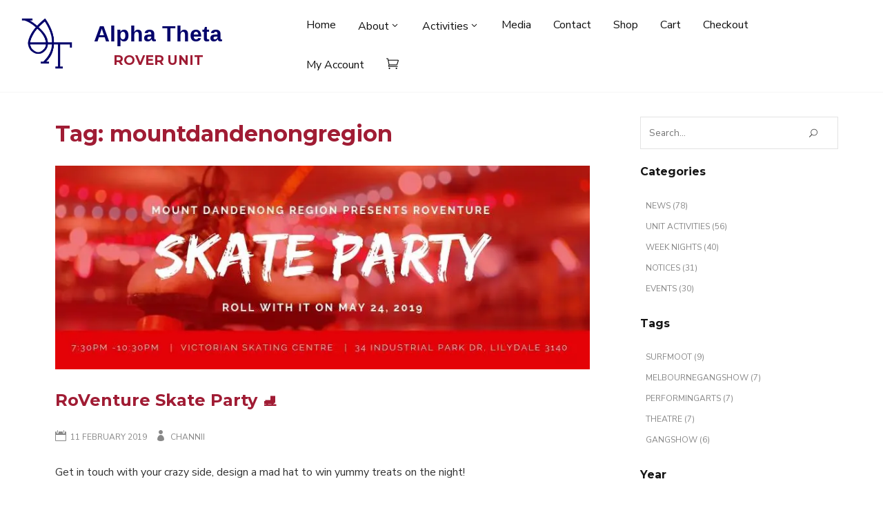

--- FILE ---
content_type: text/html; charset=UTF-8
request_url: https://alphatheta.org.au/tag/mountdandenongregion/
body_size: 62773
content:
<!doctype html>
<html lang="en-AU">
<head>
	<meta charset="UTF-8">
	<meta name="viewport" content="width=device-width, initial-scale=1">
	<link rel="profile" href="https://gmpg.org/xfn/11">

	<title>mountdandenongregion &#8211; Alpha Theta</title>
<meta name='robots' content='max-image-preview:large' />
<script>window._wca = window._wca || [];</script>
<link rel='dns-prefetch' href='//stats.wp.com' />
<link rel='dns-prefetch' href='//secure.gravatar.com' />
<link rel='dns-prefetch' href='//jetpack.wordpress.com' />
<link rel='dns-prefetch' href='//s0.wp.com' />
<link rel='dns-prefetch' href='//public-api.wordpress.com' />
<link rel='dns-prefetch' href='//0.gravatar.com' />
<link rel='dns-prefetch' href='//1.gravatar.com' />
<link rel='dns-prefetch' href='//2.gravatar.com' />
<link rel='dns-prefetch' href='//widgets.wp.com' />
<link rel='preconnect' href='//i0.wp.com' />
<link rel='preconnect' href='//c0.wp.com' />
<link rel="alternate" type="application/rss+xml" title="Alpha Theta &raquo; Feed" href="https://alphatheta.org.au/feed/" />
<link rel="alternate" type="application/rss+xml" title="Alpha Theta &raquo; Comments Feed" href="https://alphatheta.org.au/comments/feed/" />
<link rel="alternate" type="application/rss+xml" title="Alpha Theta &raquo; mountdandenongregion Tag Feed" href="https://alphatheta.org.au/tag/mountdandenongregion/feed/" />
<style id='wp-img-auto-sizes-contain-inline-css'>
img:is([sizes=auto i],[sizes^="auto," i]){contain-intrinsic-size:3000px 1500px}
/*# sourceURL=wp-img-auto-sizes-contain-inline-css */
</style>
<style id='wp-emoji-styles-inline-css'>

	img.wp-smiley, img.emoji {
		display: inline !important;
		border: none !important;
		box-shadow: none !important;
		height: 1em !important;
		width: 1em !important;
		margin: 0 0.07em !important;
		vertical-align: -0.1em !important;
		background: none !important;
		padding: 0 !important;
	}
/*# sourceURL=wp-emoji-styles-inline-css */
</style>
<style id='wp-block-library-inline-css'>
:root{--wp-block-synced-color:#7a00df;--wp-block-synced-color--rgb:122,0,223;--wp-bound-block-color:var(--wp-block-synced-color);--wp-editor-canvas-background:#ddd;--wp-admin-theme-color:#007cba;--wp-admin-theme-color--rgb:0,124,186;--wp-admin-theme-color-darker-10:#006ba1;--wp-admin-theme-color-darker-10--rgb:0,107,160.5;--wp-admin-theme-color-darker-20:#005a87;--wp-admin-theme-color-darker-20--rgb:0,90,135;--wp-admin-border-width-focus:2px}@media (min-resolution:192dpi){:root{--wp-admin-border-width-focus:1.5px}}.wp-element-button{cursor:pointer}:root .has-very-light-gray-background-color{background-color:#eee}:root .has-very-dark-gray-background-color{background-color:#313131}:root .has-very-light-gray-color{color:#eee}:root .has-very-dark-gray-color{color:#313131}:root .has-vivid-green-cyan-to-vivid-cyan-blue-gradient-background{background:linear-gradient(135deg,#00d084,#0693e3)}:root .has-purple-crush-gradient-background{background:linear-gradient(135deg,#34e2e4,#4721fb 50%,#ab1dfe)}:root .has-hazy-dawn-gradient-background{background:linear-gradient(135deg,#faaca8,#dad0ec)}:root .has-subdued-olive-gradient-background{background:linear-gradient(135deg,#fafae1,#67a671)}:root .has-atomic-cream-gradient-background{background:linear-gradient(135deg,#fdd79a,#004a59)}:root .has-nightshade-gradient-background{background:linear-gradient(135deg,#330968,#31cdcf)}:root .has-midnight-gradient-background{background:linear-gradient(135deg,#020381,#2874fc)}:root{--wp--preset--font-size--normal:16px;--wp--preset--font-size--huge:42px}.has-regular-font-size{font-size:1em}.has-larger-font-size{font-size:2.625em}.has-normal-font-size{font-size:var(--wp--preset--font-size--normal)}.has-huge-font-size{font-size:var(--wp--preset--font-size--huge)}.has-text-align-center{text-align:center}.has-text-align-left{text-align:left}.has-text-align-right{text-align:right}.has-fit-text{white-space:nowrap!important}#end-resizable-editor-section{display:none}.aligncenter{clear:both}.items-justified-left{justify-content:flex-start}.items-justified-center{justify-content:center}.items-justified-right{justify-content:flex-end}.items-justified-space-between{justify-content:space-between}.screen-reader-text{border:0;clip-path:inset(50%);height:1px;margin:-1px;overflow:hidden;padding:0;position:absolute;width:1px;word-wrap:normal!important}.screen-reader-text:focus{background-color:#ddd;clip-path:none;color:#444;display:block;font-size:1em;height:auto;left:5px;line-height:normal;padding:15px 23px 14px;text-decoration:none;top:5px;width:auto;z-index:100000}html :where(.has-border-color){border-style:solid}html :where([style*=border-top-color]){border-top-style:solid}html :where([style*=border-right-color]){border-right-style:solid}html :where([style*=border-bottom-color]){border-bottom-style:solid}html :where([style*=border-left-color]){border-left-style:solid}html :where([style*=border-width]){border-style:solid}html :where([style*=border-top-width]){border-top-style:solid}html :where([style*=border-right-width]){border-right-style:solid}html :where([style*=border-bottom-width]){border-bottom-style:solid}html :where([style*=border-left-width]){border-left-style:solid}html :where(img[class*=wp-image-]){height:auto;max-width:100%}:where(figure){margin:0 0 1em}html :where(.is-position-sticky){--wp-admin--admin-bar--position-offset:var(--wp-admin--admin-bar--height,0px)}@media screen and (max-width:600px){html :where(.is-position-sticky){--wp-admin--admin-bar--position-offset:0px}}

/*# sourceURL=wp-block-library-inline-css */
</style><style id='wp-block-paragraph-inline-css'>
.is-small-text{font-size:.875em}.is-regular-text{font-size:1em}.is-large-text{font-size:2.25em}.is-larger-text{font-size:3em}.has-drop-cap:not(:focus):first-letter{float:left;font-size:8.4em;font-style:normal;font-weight:100;line-height:.68;margin:.05em .1em 0 0;text-transform:uppercase}body.rtl .has-drop-cap:not(:focus):first-letter{float:none;margin-left:.1em}p.has-drop-cap.has-background{overflow:hidden}:root :where(p.has-background){padding:1.25em 2.375em}:where(p.has-text-color:not(.has-link-color)) a{color:inherit}p.has-text-align-left[style*="writing-mode:vertical-lr"],p.has-text-align-right[style*="writing-mode:vertical-rl"]{rotate:180deg}
/*# sourceURL=https://c0.wp.com/c/6.9/wp-includes/blocks/paragraph/style.min.css */
</style>
<link rel='stylesheet' id='wc-blocks-style-css' href='https://c0.wp.com/p/woocommerce/10.1.3/assets/client/blocks/wc-blocks.css' media='all' />
<style id='global-styles-inline-css'>
:root{--wp--preset--aspect-ratio--square: 1;--wp--preset--aspect-ratio--4-3: 4/3;--wp--preset--aspect-ratio--3-4: 3/4;--wp--preset--aspect-ratio--3-2: 3/2;--wp--preset--aspect-ratio--2-3: 2/3;--wp--preset--aspect-ratio--16-9: 16/9;--wp--preset--aspect-ratio--9-16: 9/16;--wp--preset--color--black: #000000;--wp--preset--color--cyan-bluish-gray: #abb8c3;--wp--preset--color--white: #ffffff;--wp--preset--color--pale-pink: #f78da7;--wp--preset--color--vivid-red: #cf2e2e;--wp--preset--color--luminous-vivid-orange: #ff6900;--wp--preset--color--luminous-vivid-amber: #fcb900;--wp--preset--color--light-green-cyan: #7bdcb5;--wp--preset--color--vivid-green-cyan: #00d084;--wp--preset--color--pale-cyan-blue: #8ed1fc;--wp--preset--color--vivid-cyan-blue: #0693e3;--wp--preset--color--vivid-purple: #9b51e0;--wp--preset--gradient--vivid-cyan-blue-to-vivid-purple: linear-gradient(135deg,rgb(6,147,227) 0%,rgb(155,81,224) 100%);--wp--preset--gradient--light-green-cyan-to-vivid-green-cyan: linear-gradient(135deg,rgb(122,220,180) 0%,rgb(0,208,130) 100%);--wp--preset--gradient--luminous-vivid-amber-to-luminous-vivid-orange: linear-gradient(135deg,rgb(252,185,0) 0%,rgb(255,105,0) 100%);--wp--preset--gradient--luminous-vivid-orange-to-vivid-red: linear-gradient(135deg,rgb(255,105,0) 0%,rgb(207,46,46) 100%);--wp--preset--gradient--very-light-gray-to-cyan-bluish-gray: linear-gradient(135deg,rgb(238,238,238) 0%,rgb(169,184,195) 100%);--wp--preset--gradient--cool-to-warm-spectrum: linear-gradient(135deg,rgb(74,234,220) 0%,rgb(151,120,209) 20%,rgb(207,42,186) 40%,rgb(238,44,130) 60%,rgb(251,105,98) 80%,rgb(254,248,76) 100%);--wp--preset--gradient--blush-light-purple: linear-gradient(135deg,rgb(255,206,236) 0%,rgb(152,150,240) 100%);--wp--preset--gradient--blush-bordeaux: linear-gradient(135deg,rgb(254,205,165) 0%,rgb(254,45,45) 50%,rgb(107,0,62) 100%);--wp--preset--gradient--luminous-dusk: linear-gradient(135deg,rgb(255,203,112) 0%,rgb(199,81,192) 50%,rgb(65,88,208) 100%);--wp--preset--gradient--pale-ocean: linear-gradient(135deg,rgb(255,245,203) 0%,rgb(182,227,212) 50%,rgb(51,167,181) 100%);--wp--preset--gradient--electric-grass: linear-gradient(135deg,rgb(202,248,128) 0%,rgb(113,206,126) 100%);--wp--preset--gradient--midnight: linear-gradient(135deg,rgb(2,3,129) 0%,rgb(40,116,252) 100%);--wp--preset--font-size--small: 13px;--wp--preset--font-size--medium: 20px;--wp--preset--font-size--large: 36px;--wp--preset--font-size--x-large: 42px;--wp--preset--spacing--20: 0.44rem;--wp--preset--spacing--30: 0.67rem;--wp--preset--spacing--40: 1rem;--wp--preset--spacing--50: 1.5rem;--wp--preset--spacing--60: 2.25rem;--wp--preset--spacing--70: 3.38rem;--wp--preset--spacing--80: 5.06rem;--wp--preset--shadow--natural: 6px 6px 9px rgba(0, 0, 0, 0.2);--wp--preset--shadow--deep: 12px 12px 50px rgba(0, 0, 0, 0.4);--wp--preset--shadow--sharp: 6px 6px 0px rgba(0, 0, 0, 0.2);--wp--preset--shadow--outlined: 6px 6px 0px -3px rgb(255, 255, 255), 6px 6px rgb(0, 0, 0);--wp--preset--shadow--crisp: 6px 6px 0px rgb(0, 0, 0);}:where(.is-layout-flex){gap: 0.5em;}:where(.is-layout-grid){gap: 0.5em;}body .is-layout-flex{display: flex;}.is-layout-flex{flex-wrap: wrap;align-items: center;}.is-layout-flex > :is(*, div){margin: 0;}body .is-layout-grid{display: grid;}.is-layout-grid > :is(*, div){margin: 0;}:where(.wp-block-columns.is-layout-flex){gap: 2em;}:where(.wp-block-columns.is-layout-grid){gap: 2em;}:where(.wp-block-post-template.is-layout-flex){gap: 1.25em;}:where(.wp-block-post-template.is-layout-grid){gap: 1.25em;}.has-black-color{color: var(--wp--preset--color--black) !important;}.has-cyan-bluish-gray-color{color: var(--wp--preset--color--cyan-bluish-gray) !important;}.has-white-color{color: var(--wp--preset--color--white) !important;}.has-pale-pink-color{color: var(--wp--preset--color--pale-pink) !important;}.has-vivid-red-color{color: var(--wp--preset--color--vivid-red) !important;}.has-luminous-vivid-orange-color{color: var(--wp--preset--color--luminous-vivid-orange) !important;}.has-luminous-vivid-amber-color{color: var(--wp--preset--color--luminous-vivid-amber) !important;}.has-light-green-cyan-color{color: var(--wp--preset--color--light-green-cyan) !important;}.has-vivid-green-cyan-color{color: var(--wp--preset--color--vivid-green-cyan) !important;}.has-pale-cyan-blue-color{color: var(--wp--preset--color--pale-cyan-blue) !important;}.has-vivid-cyan-blue-color{color: var(--wp--preset--color--vivid-cyan-blue) !important;}.has-vivid-purple-color{color: var(--wp--preset--color--vivid-purple) !important;}.has-black-background-color{background-color: var(--wp--preset--color--black) !important;}.has-cyan-bluish-gray-background-color{background-color: var(--wp--preset--color--cyan-bluish-gray) !important;}.has-white-background-color{background-color: var(--wp--preset--color--white) !important;}.has-pale-pink-background-color{background-color: var(--wp--preset--color--pale-pink) !important;}.has-vivid-red-background-color{background-color: var(--wp--preset--color--vivid-red) !important;}.has-luminous-vivid-orange-background-color{background-color: var(--wp--preset--color--luminous-vivid-orange) !important;}.has-luminous-vivid-amber-background-color{background-color: var(--wp--preset--color--luminous-vivid-amber) !important;}.has-light-green-cyan-background-color{background-color: var(--wp--preset--color--light-green-cyan) !important;}.has-vivid-green-cyan-background-color{background-color: var(--wp--preset--color--vivid-green-cyan) !important;}.has-pale-cyan-blue-background-color{background-color: var(--wp--preset--color--pale-cyan-blue) !important;}.has-vivid-cyan-blue-background-color{background-color: var(--wp--preset--color--vivid-cyan-blue) !important;}.has-vivid-purple-background-color{background-color: var(--wp--preset--color--vivid-purple) !important;}.has-black-border-color{border-color: var(--wp--preset--color--black) !important;}.has-cyan-bluish-gray-border-color{border-color: var(--wp--preset--color--cyan-bluish-gray) !important;}.has-white-border-color{border-color: var(--wp--preset--color--white) !important;}.has-pale-pink-border-color{border-color: var(--wp--preset--color--pale-pink) !important;}.has-vivid-red-border-color{border-color: var(--wp--preset--color--vivid-red) !important;}.has-luminous-vivid-orange-border-color{border-color: var(--wp--preset--color--luminous-vivid-orange) !important;}.has-luminous-vivid-amber-border-color{border-color: var(--wp--preset--color--luminous-vivid-amber) !important;}.has-light-green-cyan-border-color{border-color: var(--wp--preset--color--light-green-cyan) !important;}.has-vivid-green-cyan-border-color{border-color: var(--wp--preset--color--vivid-green-cyan) !important;}.has-pale-cyan-blue-border-color{border-color: var(--wp--preset--color--pale-cyan-blue) !important;}.has-vivid-cyan-blue-border-color{border-color: var(--wp--preset--color--vivid-cyan-blue) !important;}.has-vivid-purple-border-color{border-color: var(--wp--preset--color--vivid-purple) !important;}.has-vivid-cyan-blue-to-vivid-purple-gradient-background{background: var(--wp--preset--gradient--vivid-cyan-blue-to-vivid-purple) !important;}.has-light-green-cyan-to-vivid-green-cyan-gradient-background{background: var(--wp--preset--gradient--light-green-cyan-to-vivid-green-cyan) !important;}.has-luminous-vivid-amber-to-luminous-vivid-orange-gradient-background{background: var(--wp--preset--gradient--luminous-vivid-amber-to-luminous-vivid-orange) !important;}.has-luminous-vivid-orange-to-vivid-red-gradient-background{background: var(--wp--preset--gradient--luminous-vivid-orange-to-vivid-red) !important;}.has-very-light-gray-to-cyan-bluish-gray-gradient-background{background: var(--wp--preset--gradient--very-light-gray-to-cyan-bluish-gray) !important;}.has-cool-to-warm-spectrum-gradient-background{background: var(--wp--preset--gradient--cool-to-warm-spectrum) !important;}.has-blush-light-purple-gradient-background{background: var(--wp--preset--gradient--blush-light-purple) !important;}.has-blush-bordeaux-gradient-background{background: var(--wp--preset--gradient--blush-bordeaux) !important;}.has-luminous-dusk-gradient-background{background: var(--wp--preset--gradient--luminous-dusk) !important;}.has-pale-ocean-gradient-background{background: var(--wp--preset--gradient--pale-ocean) !important;}.has-electric-grass-gradient-background{background: var(--wp--preset--gradient--electric-grass) !important;}.has-midnight-gradient-background{background: var(--wp--preset--gradient--midnight) !important;}.has-small-font-size{font-size: var(--wp--preset--font-size--small) !important;}.has-medium-font-size{font-size: var(--wp--preset--font-size--medium) !important;}.has-large-font-size{font-size: var(--wp--preset--font-size--large) !important;}.has-x-large-font-size{font-size: var(--wp--preset--font-size--x-large) !important;}
/*# sourceURL=global-styles-inline-css */
</style>

<style id='classic-theme-styles-inline-css'>
/*! This file is auto-generated */
.wp-block-button__link{color:#fff;background-color:#32373c;border-radius:9999px;box-shadow:none;text-decoration:none;padding:calc(.667em + 2px) calc(1.333em + 2px);font-size:1.125em}.wp-block-file__button{background:#32373c;color:#fff;text-decoration:none}
/*# sourceURL=/wp-includes/css/classic-themes.min.css */
</style>
<style id='woocommerce-inline-inline-css'>
.woocommerce form .form-row .required { visibility: visible; }
/*# sourceURL=woocommerce-inline-inline-css */
</style>
<link rel='stylesheet' id='jetpack-instant-search-css' href='https://alphatheta.org.au/wp-content/plugins/jetpack/jetpack_vendor/automattic/jetpack-search/build/instant-search/jp-search.chunk-main-payload.css?minify=false&#038;ver=62e24c826fcd11ccbe81' media='all' />
<link rel='stylesheet' id='brands-styles-css' href='https://c0.wp.com/p/woocommerce/10.1.3/assets/css/brands.css' media='all' />
<link rel='stylesheet' id='estera-swiper-slider-css' href='https://alphatheta.org.au/wp-content/themes/estera/assets/css/swiper.min.css?ver=1.1.8' media='all' />
<link rel='stylesheet' id='estera-global-css' href='https://alphatheta.org.au/wp-content/themes/estera/assets/css/main.css?ver=1.1.8' media='all' />
<link rel='stylesheet' id='estera-woocommerce-style-css' href='https://alphatheta.org.au/wp-content/themes/estera/assets/css/woocommerce.css?ver=1.1.8' media='all' />
<style id='estera-woocommerce-style-inline-css'>
@font-face {
			font-family: "star";
			src: url("https://alphatheta.org.au/wp-content/plugins/woocommerce/assets/fonts/star.eot");
			src: url("https://alphatheta.org.au/wp-content/plugins/woocommerce/assets/fonts/star.eot?#iefix") format("embedded-opentype"),
				url("https://alphatheta.org.au/wp-content/plugins/woocommerce/assets/fonts/star.woff") format("woff"),
				url("https://alphatheta.org.au/wp-content/plugins/woocommerce/assets/fonts/star.ttf") format("truetype"),
				url("https://alphatheta.org.au/wp-content/plugins/woocommerce/assets/fonts/star.svg#star") format("svg");
			font-weight: normal;
			font-style: normal;
		}
/*# sourceURL=estera-woocommerce-style-inline-css */
</style>
<script src="https://c0.wp.com/c/6.9/wp-includes/js/jquery/jquery.min.js" id="jquery-core-js"></script>
<script src="https://c0.wp.com/c/6.9/wp-includes/js/jquery/jquery-migrate.min.js" id="jquery-migrate-js"></script>
<script src="https://c0.wp.com/p/woocommerce/10.1.3/assets/js/jquery-blockui/jquery.blockUI.min.js" id="jquery-blockui-js" defer data-wp-strategy="defer"></script>
<script id="wc-add-to-cart-js-extra">
var wc_add_to_cart_params = {"ajax_url":"/wp-admin/admin-ajax.php","wc_ajax_url":"/?wc-ajax=%%endpoint%%","i18n_view_cart":"View cart","cart_url":"https://alphatheta.org.au/cart/","is_cart":"","cart_redirect_after_add":"no"};
//# sourceURL=wc-add-to-cart-js-extra
</script>
<script src="https://c0.wp.com/p/woocommerce/10.1.3/assets/js/frontend/add-to-cart.min.js" id="wc-add-to-cart-js" defer data-wp-strategy="defer"></script>
<script src="https://c0.wp.com/p/woocommerce/10.1.3/assets/js/js-cookie/js.cookie.min.js" id="js-cookie-js" defer data-wp-strategy="defer"></script>
<script id="woocommerce-js-extra">
var woocommerce_params = {"ajax_url":"/wp-admin/admin-ajax.php","wc_ajax_url":"/?wc-ajax=%%endpoint%%","i18n_password_show":"Show password","i18n_password_hide":"Hide password"};
//# sourceURL=woocommerce-js-extra
</script>
<script src="https://c0.wp.com/p/woocommerce/10.1.3/assets/js/frontend/woocommerce.min.js" id="woocommerce-js" defer data-wp-strategy="defer"></script>
<script src="https://alphatheta.org.au/wp-content/themes/estera/assets/js/swiper.min.js" id="estera-swiper-slider-js"></script>
<script src="https://stats.wp.com/s-202604.js" id="woocommerce-analytics-js" defer data-wp-strategy="defer"></script>
<link rel="https://api.w.org/" href="https://alphatheta.org.au/wp-json/" /><link rel="alternate" title="JSON" type="application/json" href="https://alphatheta.org.au/wp-json/wp/v2/tags/156" /><link rel="EditURI" type="application/rsd+xml" title="RSD" href="https://alphatheta.org.au/xmlrpc.php?rsd" />
<meta name="generator" content="WordPress 6.9" />
<meta name="generator" content="WooCommerce 10.1.3" />
	<style>img#wpstats{display:none}</style>
		<style type="text/css">
h1,
h2,
h3,
h4,
h5,
h6 {
    font-family: Montserrat;
}

body {
    font-family: Nunito Sans;
    font-size: 16px;
}
</style>

<style type="text/css">
body h1,
body h2,
body h3,
h2.entry-title a {
    color: #a01c34;
}
a{
    color: #1e73be;
}
.widget-area .widget ul a {
    color: #888;
}
.main-navigation-container {
    background-color: #fff;
}
.main-navigation-container .main-navigation a {
    color: #101010}

</style>


<style type="text/css">

.dark-mode .main-navigation-container, .dark-mode .container,
.dark-mode .sub-menu, .dark-mode .main-navigation ul ul,
.dark-mode .comment-form-comment textarea {
    background-color: #262626;
}

.dark-mode #nav-icon1 span {
    background-color: #fff;
}

.dark-mode h2.entry-title a, .dark-mode *, .dark-mode .entry-meta a, .dark-mode .entry-footer a, .dark-mode .main-navigation-container .main-navigation a,
.dark-mode .site-title a, .dark-mode .site-description, .dark-mode .more-link {
    color: #fff;
}

.dark-mode pre {
    background: #000;
}

.dark-mode .topcorner .icon_cart_alt, .dark-mode .topcorner i {
	color: #ff499a;
}

.dark-mode.woocommerce nav.woocommerce-pagination ul li a, 
.dark-mode.woocommerce nav.woocommerce-pagination ul li span {
    color: #fff;
}

</style>

		<noscript><style>.woocommerce-product-gallery{ opacity: 1 !important; }</style></noscript>
	    
<style type="text/css">

.site-title a, .site-description {
	color: #04036b;
}


</style>

<!-- Jetpack Open Graph Tags -->
<meta property="og:type" content="website" />
<meta property="og:title" content="mountdandenongregion &#8211; Alpha Theta" />
<meta property="og:url" content="https://alphatheta.org.au/tag/mountdandenongregion/" />
<meta property="og:site_name" content="Alpha Theta" />
<meta property="og:image" content="https://i0.wp.com/alphatheta.org.au/wp-content/uploads/2020/09/New-insignia-Blu.png?fit=3205%2C3205&#038;ssl=1" />
<meta property="og:image:width" content="3205" />
<meta property="og:image:height" content="3205" />
<meta property="og:image:alt" content="" />

<!-- End Jetpack Open Graph Tags -->
<link rel="icon" href="https://i0.wp.com/alphatheta.org.au/wp-content/uploads/2020/09/cropped-New-insignia-Blu.png?fit=32%2C32&#038;ssl=1" sizes="32x32" />
<link rel="icon" href="https://i0.wp.com/alphatheta.org.au/wp-content/uploads/2020/09/cropped-New-insignia-Blu.png?fit=192%2C192&#038;ssl=1" sizes="192x192" />
<link rel="apple-touch-icon" href="https://i0.wp.com/alphatheta.org.au/wp-content/uploads/2020/09/cropped-New-insignia-Blu.png?fit=180%2C180&#038;ssl=1" />
<meta name="msapplication-TileImage" content="https://i0.wp.com/alphatheta.org.au/wp-content/uploads/2020/09/cropped-New-insignia-Blu.png?fit=270%2C270&#038;ssl=1" />
		<style id="wp-custom-css">
			.site-title {
	font-family: 'Expletus Sans', sans-serif;
	font-weight: 700;
	color: #03036B;
}
.site-description {
	font-family: 'Montserrat', sans-serif;
	font-weight: 600;
	color: #9F1C34;
	font-size: 1.2em;
	text-align: center;
}		</style>
		<link rel='stylesheet' id='tiled-gallery-css' href='https://c0.wp.com/p/jetpack/15.4/modules/tiled-gallery/tiled-gallery/tiled-gallery.css' media='all' />
<link rel='stylesheet' id='estera-custom-fonts-css' href='//fonts.googleapis.com/css?family=Montserrat%3A500%2C700%2C900%7CNunito+Sans%3A300%2C400&#038;subset=latin%2Clatin-ext&#038;display=swap' media='all' />
<link rel='stylesheet' id='elegant-icons-css' href='https://alphatheta.org.au/wp-content/themes/estera/assets/css/elegantIcons.css?ver=6.9' media='all' />
</head>

<body class="archive tag tag-mountdandenongregion tag-156 wp-custom-logo wp-theme-estera theme-estera woocommerce-no-js jps-theme-estera hfeed woocommerce-active">
        <script>
            if (localStorage.getItem('esteraNightMode')) {
                document.body.className +=' dark-mode';
	        }
        </script>
    <div id="page" class="site">
	<a class="skip-link screen-reader-text" href="#primary">Skip to content</a>
	<header id="masthead" class="site-header">
		<div class="main-navigation-container">
		<div class="site-branding">
			<a href="https://alphatheta.org.au/" class="custom-logo-link" rel="home"><img width="3205" height="3205" src="https://i0.wp.com/alphatheta.org.au/wp-content/uploads/2020/09/New-insignia-Blu.png?fit=3205%2C3205&amp;ssl=1" class="custom-logo" alt="Alpha Theta insignia" decoding="async" fetchpriority="high" srcset="https://i0.wp.com/alphatheta.org.au/wp-content/uploads/2020/09/New-insignia-Blu.png?w=3205&amp;ssl=1 3205w, https://i0.wp.com/alphatheta.org.au/wp-content/uploads/2020/09/New-insignia-Blu.png?resize=300%2C300&amp;ssl=1 300w, https://i0.wp.com/alphatheta.org.au/wp-content/uploads/2020/09/New-insignia-Blu.png?resize=1024%2C1024&amp;ssl=1 1024w, https://i0.wp.com/alphatheta.org.au/wp-content/uploads/2020/09/New-insignia-Blu.png?resize=150%2C150&amp;ssl=1 150w, https://i0.wp.com/alphatheta.org.au/wp-content/uploads/2020/09/New-insignia-Blu.png?resize=768%2C768&amp;ssl=1 768w, https://i0.wp.com/alphatheta.org.au/wp-content/uploads/2020/09/New-insignia-Blu.png?resize=1536%2C1536&amp;ssl=1 1536w, https://i0.wp.com/alphatheta.org.au/wp-content/uploads/2020/09/New-insignia-Blu.png?resize=2048%2C2048&amp;ssl=1 2048w, https://i0.wp.com/alphatheta.org.au/wp-content/uploads/2020/09/New-insignia-Blu.png?resize=1200%2C1200&amp;ssl=1 1200w, https://i0.wp.com/alphatheta.org.au/wp-content/uploads/2020/09/New-insignia-Blu.png?resize=1980%2C1980&amp;ssl=1 1980w, https://i0.wp.com/alphatheta.org.au/wp-content/uploads/2020/09/New-insignia-Blu.png?w=1920&amp;ssl=1 1920w, https://i0.wp.com/alphatheta.org.au/wp-content/uploads/2020/09/New-insignia-Blu.png?w=2880&amp;ssl=1 2880w" sizes="(max-width: 3205px) 100vw, 3205px" /></a>			    <div class="site-title-wrapper">
    				<h1 class="site-title"><a href="https://alphatheta.org.au/" rel="home">Alpha Theta</a></h1>
    				
    				    					<p class="site-description">ROVER UNIT</p>
    				 
                </div> 
					</div><!-- .site-branding -->
		
		<nav id="site-navigation" class="main-navigation">
			<!-- <button class="menu-toggle" aria-controls="primary-menu" aria-expanded="false"></button> -->
			<button class="menu-toggle" id="nav-icon1"aria-controls="primary-menu" aria-expanded="false">
				<span></span>
				<span></span>
				<span></span>
			</button>
			<div class="menu-primary-container"><ul id="primary-menu" class="menu"><li id="menu-item-610" class="menu-item menu-item-type-post_type menu-item-object-page menu-item-home menu-item-610"><a href="https://alphatheta.org.au/">Home</a></li>
<li id="menu-item-33" class="menu-item menu-item-type-post_type menu-item-object-page menu-item-has-children menu-item-33"><a href="https://alphatheta.org.au/about/">About</a>
<ul class="sub-menu">
	<li id="menu-item-706" class="menu-item menu-item-type-post_type menu-item-object-page menu-item-706"><a href="https://alphatheta.org.au/about/">General information</a></li>
	<li id="menu-item-705" class="menu-item menu-item-type-post_type menu-item-object-page menu-item-705"><a href="https://alphatheta.org.au/about/buggy/">Buggy</a></li>
	<li id="menu-item-1016" class="menu-item menu-item-type-post_type menu-item-object-page menu-item-has-children menu-item-1016"><a href="https://alphatheta.org.au/about/resources/">Resources</a>
	<ul class="sub-menu">
		<li id="menu-item-1071" class="menu-item menu-item-type-post_type menu-item-object-page menu-item-1071"><a href="https://alphatheta.org.au/about/resources/donate/">Donate</a></li>
	</ul>
</li>
</ul>
</li>
<li id="menu-item-83" class="menu-item menu-item-type-post_type menu-item-object-page menu-item-has-children menu-item-83"><a href="https://alphatheta.org.au/activities/">Activities</a>
<ul class="sub-menu">
	<li id="menu-item-86" class="menu-item menu-item-type-post_type menu-item-object-page menu-item-has-children menu-item-86"><a href="https://alphatheta.org.au/activities/">Overview</a>
	<ul class="sub-menu">
		<li id="menu-item-586" class="menu-item menu-item-type-post_type menu-item-object-page menu-item-586"><a href="https://alphatheta.org.au/activities/nights/">Week nights</a></li>
		<li id="menu-item-590" class="menu-item menu-item-type-post_type menu-item-object-page menu-item-590"><a href="https://alphatheta.org.au/activities/events/">Events</a></li>
		<li id="menu-item-589" class="menu-item menu-item-type-post_type menu-item-object-page menu-item-589"><a href="https://alphatheta.org.au/activities/weekends/">Weekend activities</a></li>
	</ul>
</li>
	<li id="menu-item-85" class="menu-item menu-item-type-post_type menu-item-object-page menu-item-85"><a href="https://alphatheta.org.au/activities/programs/">Programs</a></li>
	<li id="menu-item-84" class="menu-item menu-item-type-post_type menu-item-object-page menu-item-84"><a href="https://alphatheta.org.au/activities/calendar/">Calendar</a></li>
</ul>
</li>
<li id="menu-item-64" class="menu-item menu-item-type-post_type menu-item-object-page menu-item-64"><a href="https://alphatheta.org.au/media/">Media</a></li>
<li id="menu-item-35" class="menu-item menu-item-type-post_type menu-item-object-page menu-item-35"><a href="https://alphatheta.org.au/contact/">Contact</a></li>
<li id="menu-item-1377" class="menu-item menu-item-type-post_type menu-item-object-page menu-item-1377"><a href="https://alphatheta.org.au/shop/">Shop</a></li>
<li id="menu-item-1379" class="menu-item menu-item-type-post_type menu-item-object-page menu-item-1379"><a href="https://alphatheta.org.au/cart/">Cart</a></li>
<li id="menu-item-1381" class="menu-item menu-item-type-post_type menu-item-object-page menu-item-1381"><a href="https://alphatheta.org.au/checkout/">Checkout</a></li>
<li id="menu-item-1383" class="menu-item menu-item-type-post_type menu-item-object-page menu-item-1383"><a href="https://alphatheta.org.au/my-account/">My account</a></li>

    <li class="my-cart">
	    <a class="cart-contents" href="https://alphatheta.org.au/cart/" title="Cart View">
	<span class="cart-contents-count">
	<span class="icon_cart_alt">
	</span>
	&nbsp;</span>
    </a> 
    	</li>
	</ul></div>			
		</nav><!-- #site-navigation -->
		</div>
					
	</header><!-- #masthead -->
	
		<div id="scroll-cart" class="topcorner">
		<ul>
			<li class="my-account"><a class="login-register" href="https://alphatheta.org.au/my-account/"><span><i class="author vcard"></i></span></a></li>				
			<li class="my-cart">
			    <a class="cart-contents" href="https://alphatheta.org.au/cart/" title="Cart View">
	<span class="cart-contents-count">
	<span class="icon_cart_alt">
	</span>
	&nbsp;</span>
    </a> 
    			</li>
			</ul>
	</div>
	
<div class="container">
	<div class="wrapper">
		<main id="primary" class="site-main">

			
				<header class="page-header">
					<h1 class="page-title">Tag: <span>mountdandenongregion</span></h1>				</header><!-- .page-header -->

								
				<div class="post-wrapper"> 
					
				
<article id="post-528" class="post-528 post type-post status-publish format-standard has-post-thumbnail hentry category-notices category-upcoming-events tag-mountdandenongregion tag-rollerblading tag-rollerskating tag-roventure">

	
			<a class="post-thumbnail" href="https://alphatheta.org.au/2019/02/11/roventure-skate-party-%e2%9b%b8/" aria-hidden="true" tabindex="-1">
				<img width="820" height="312" src="https://i0.wp.com/alphatheta.org.au/wp-content/uploads/2021/02/53553171_2170899142956204_2850462205424435200_n.jpg?fit=820%2C312&amp;ssl=1" class="attachment-large size-large wp-post-image" alt="RoVenture Skate Party ⛸" decoding="async" srcset="https://i0.wp.com/alphatheta.org.au/wp-content/uploads/2021/02/53553171_2170899142956204_2850462205424435200_n.jpg?w=820&amp;ssl=1 820w, https://i0.wp.com/alphatheta.org.au/wp-content/uploads/2021/02/53553171_2170899142956204_2850462205424435200_n.jpg?resize=300%2C114&amp;ssl=1 300w, https://i0.wp.com/alphatheta.org.au/wp-content/uploads/2021/02/53553171_2170899142956204_2850462205424435200_n.jpg?resize=768%2C292&amp;ssl=1 768w" sizes="(max-width: 820px) 100vw, 820px" />			</a>

			
	<header class="entry-header">
		<h2 class="entry-title"><a href="https://alphatheta.org.au/2019/02/11/roventure-skate-party-%e2%9b%b8/" rel="bookmark">RoVenture Skate Party ⛸</a></h2>			<div class="entry-meta">
				<span class="posted-on"><a href="https://alphatheta.org.au/2019/02/11/roventure-skate-party-%e2%9b%b8/" rel="bookmark"><time class="entry-date published" datetime="2019-02-11T21:49:00+11:00">11 February 2019</time></a></span><span class="byline"> <span class="author vcard"><a class="url fn n" href="https://alphatheta.org.au/author/channii/">Channii</a></span></span>			</div><!-- .entry-meta -->
			</header><!-- .entry-header -->
		<div class="entry-content">
		<p>Get in touch with your crazy side, design a mad hat to win yummy treats on the night!</p>
	</div><!-- .entry-content -->
		<footer class="entry-footer">
										<span class="cat-links">
					<a href="https://alphatheta.org.au/category/notices/" rel="category tag">Notices</a>, <a href="https://alphatheta.org.au/category/notices/upcoming-events/" rel="category tag">Upcoming events</a>				</span>
					<span class="tags-links"><a href="https://alphatheta.org.au/tag/mountdandenongregion/" rel="tag">mountdandenongregion</a>, <a href="https://alphatheta.org.au/tag/rollerblading/" rel="tag">rollerblading</a>, <a href="https://alphatheta.org.au/tag/rollerskating/" rel="tag">rollerskating</a>, <a href="https://alphatheta.org.au/tag/roventure/" rel="tag">roventure</a></span><span class="comments-link"><a href="https://alphatheta.org.au/2019/02/11/roventure-skate-party-%e2%9b%b8/#respond">Leave a Comment<span class="screen-reader-text"> on RoVenture Skate Party ⛸</span></a></span>	</footer><!-- .entry-footer -->
</article>				</div>

				
		</main><!-- #main -->

	
<aside id="secondary" class="widget-area"> <section id="jetpack-search-filters-2" class="widget jetpack-filters widget_search">			<div id="jetpack-search-filters-2-wrapper" class="jetpack-instant-search-wrapper">
		<div class="jetpack-search-form"><form role="search" method="get" id="searchform" action="https://alphatheta.org.au/">
	<div><label class="screen-reader-text" for="s">Search for:</label>
		<input type="search" value="" placeholder="Search..." name="s" id="s"/>
        
        <button type="submit" id="searchsubmit" class="icon_search"></button>
	</div>
<input type="hidden" name="orderby" value="" /><input type="hidden" name="order" value="" /></form></div>		<h4 class="jetpack-search-filters-widget__sub-heading">
			Categories		</h4>
		<ul class="jetpack-search-filters-widget__filter-list">
							<li>
								<a href="#" class="jetpack-search-filter__link" data-filter-type="taxonomy" data-taxonomy="category" data-val="news">
						News&nbsp;(78)					</a>
				</li>
							<li>
								<a href="#" class="jetpack-search-filter__link" data-filter-type="taxonomy" data-taxonomy="category" data-val="unit">
						Unit activities&nbsp;(56)					</a>
				</li>
							<li>
								<a href="#" class="jetpack-search-filter__link" data-filter-type="taxonomy" data-taxonomy="category" data-val="week-nights">
						Week nights&nbsp;(40)					</a>
				</li>
							<li>
								<a href="#" class="jetpack-search-filter__link" data-filter-type="taxonomy" data-taxonomy="category" data-val="notices">
						Notices&nbsp;(31)					</a>
				</li>
							<li>
								<a href="#" class="jetpack-search-filter__link" data-filter-type="taxonomy" data-taxonomy="category" data-val="events">
						Events&nbsp;(30)					</a>
				</li>
					</ul>
				<h4 class="jetpack-search-filters-widget__sub-heading">
			Tags		</h4>
		<ul class="jetpack-search-filters-widget__filter-list">
							<li>
								<a href="#" class="jetpack-search-filter__link" data-filter-type="taxonomy" data-taxonomy="post_tag" data-val="mountdandenongregion+surfmoot">
						surfmoot&nbsp;(9)					</a>
				</li>
							<li>
								<a href="#" class="jetpack-search-filter__link" data-filter-type="taxonomy" data-taxonomy="post_tag" data-val="mountdandenongregion+melbournegangshow">
						melbournegangshow&nbsp;(7)					</a>
				</li>
							<li>
								<a href="#" class="jetpack-search-filter__link" data-filter-type="taxonomy" data-taxonomy="post_tag" data-val="mountdandenongregion+performingarts">
						performingarts&nbsp;(7)					</a>
				</li>
							<li>
								<a href="#" class="jetpack-search-filter__link" data-filter-type="taxonomy" data-taxonomy="post_tag" data-val="mountdandenongregion+theatre">
						theatre&nbsp;(7)					</a>
				</li>
							<li>
								<a href="#" class="jetpack-search-filter__link" data-filter-type="taxonomy" data-taxonomy="post_tag" data-val="mountdandenongregion+gangshow">
						gangshow&nbsp;(6)					</a>
				</li>
					</ul>
				<h4 class="jetpack-search-filters-widget__sub-heading">
			Year		</h4>
		<ul class="jetpack-search-filters-widget__filter-list">
							<li>
								<a href="#" class="jetpack-search-filter__link" data-filter-type="year_post_date"  data-val="2024-01-01 00:00:00" >
						2024&nbsp;(4)					</a>
				</li>
							<li>
								<a href="#" class="jetpack-search-filter__link" data-filter-type="year_post_date"  data-val="2022-01-01 00:00:00" >
						2022&nbsp;(1)					</a>
				</li>
							<li>
								<a href="#" class="jetpack-search-filter__link" data-filter-type="year_post_date"  data-val="2021-01-01 00:00:00" >
						2021&nbsp;(13)					</a>
				</li>
							<li>
								<a href="#" class="jetpack-search-filter__link" data-filter-type="year_post_date"  data-val="2020-01-01 00:00:00" >
						2020&nbsp;(8)					</a>
				</li>
							<li>
								<a href="#" class="jetpack-search-filter__link" data-filter-type="year_post_date"  data-val="2019-01-01 00:00:00" >
						2019&nbsp;(8)					</a>
				</li>
					</ul>
		</div></section><section id="text-4" class="widget widget_text"><h2 class="widget-title">About us</h2>			<div class="textwidget"><p>Alpha Theta is the Rover section of <a href="https://waverleyvalleyscouts.org.au/">Waverley Valley Scout Group</a>.</p>
</div>
		</section><section id="text-5" class="widget widget_text"><h2 class="widget-title">Visit us</h2>			<div class="textwidget"><p><strong>Address</strong><br />
Waverley Valley Scout Hall<br />
1B Wills Ave,<br />
Mount Waverley VIC 3149</p>
<p><strong>Hours</strong><br />
Thursday: 7:30PM</p>
</div>
		</section><section id="nav_menu-3" class="widget widget_nav_menu"><h2 class="widget-title">Contact us</h2><div class="menu-social-links-menu-container"><ul id="menu-social-links-menu" class="menu"><li id="menu-item-44" class="menu-item menu-item-type-custom menu-item-object-custom menu-item-44"><a href="mailto:Unit@alphatheta.org.au">Email</a></li>
<li id="menu-item-43" class="menu-item menu-item-type-custom menu-item-object-custom menu-item-43"><a href="https://www.instagram.com/alphathetarovers">Instagram</a></li>
<li id="menu-item-41" class="menu-item menu-item-type-custom menu-item-object-custom menu-item-41"><a href="https://www.facebook.com/alphathetarovers">Facebook</a></li>
<li id="menu-item-228" class="menu-item menu-item-type-custom menu-item-object-custom menu-item-228"><a href="https://discord.gg/bwTab47C5g">Discord</a></li>

    <li class="my-cart">
	    <a class="cart-contents" href="https://alphatheta.org.au/cart/" title="Cart View">
	<span class="cart-contents-count">
	<span class="icon_cart_alt">
	</span>
	&nbsp;</span>
    </a> 
    	</li>
	</ul></div></section><section id="media_gallery-3" class="widget widget_media_gallery"><h2 class="widget-title">Sponsors</h2><div class="tiled-gallery type-rectangular tiled-gallery-unresized" data-original-width="960" data-carousel-extra='null' itemscope itemtype="http://schema.org/ImageGallery" > <div class="gallery-row" style="width: 960px; height: 201px;" data-original-width="960" data-original-height="201" > <div class="gallery-group images-1" style="width: 563px; height: 201px;" data-original-width="563" data-original-height="201" > <div class="tiled-gallery-item tiled-gallery-item-large" itemprop="associatedMedia" itemscope itemtype="http://schema.org/ImageObject"> <a href="https://alphatheta.org.au/3/" border="0" itemprop="url"> <meta itemprop="width" content="559"> <meta itemprop="height" content="197"> <img class="" data-attachment-id="1286" data-orig-file="https://alphatheta.org.au/wp-content/uploads/2022/05/3.png" data-orig-size="320,113" data-comments-opened="1" data-image-meta="{&quot;aperture&quot;:&quot;0&quot;,&quot;credit&quot;:&quot;&quot;,&quot;camera&quot;:&quot;&quot;,&quot;caption&quot;:&quot;&quot;,&quot;created_timestamp&quot;:&quot;0&quot;,&quot;copyright&quot;:&quot;&quot;,&quot;focal_length&quot;:&quot;0&quot;,&quot;iso&quot;:&quot;0&quot;,&quot;shutter_speed&quot;:&quot;0&quot;,&quot;title&quot;:&quot;&quot;,&quot;orientation&quot;:&quot;0&quot;}" data-image-title="Powered by Fluccs &amp;#8211; The Australian Cloud." data-image-description="&lt;ul class=&quot;wp-block-social-links has-huge-icon-size has-visible-labels is-style-default&quot;&gt; &lt;!-- wp:social-link {&quot;url&quot;:&quot;https://www.fluccs.com.au/&quot;,&quot;service&quot;:&quot;chain&quot;,&quot;label&quot;:&quot;Website&quot;} /--&gt; &lt;/ul&gt; " data-medium-file="https://i0.wp.com/alphatheta.org.au/wp-content/uploads/2022/05/3.png?fit=300%2C106&#038;ssl=1" data-large-file="https://i0.wp.com/alphatheta.org.au/wp-content/uploads/2022/05/3.png?fit=320%2C113&#038;ssl=1" src="https://i0.wp.com/alphatheta.org.au/wp-content/uploads/2022/05/3.png?w=559&#038;h=197&#038;ssl=1" srcset="https://i0.wp.com/alphatheta.org.au/wp-content/uploads/2022/05/3.png?w=320&amp;ssl=1 320w, https://i0.wp.com/alphatheta.org.au/wp-content/uploads/2022/05/3.png?resize=300%2C106&amp;ssl=1 300w" width="559" height="197" loading="lazy" data-original-width="559" data-original-height="197" itemprop="http://schema.org/image" title="Powered by Fluccs - The Australian Cloud." alt="Green Fluccs community banner with new cloud branding." style="width: 559px; height: 197px;" /> </a> </div> </div> <!-- close group --> <div class="gallery-group images-1" style="width: 397px; height: 201px;" data-original-width="397" data-original-height="201" > <div class="tiled-gallery-item tiled-gallery-item-large" itemprop="associatedMedia" itemscope itemtype="http://schema.org/ImageObject"> <a href="https://alphatheta.org.au/prorally/" border="0" itemprop="url"> <meta itemprop="width" content="393"> <meta itemprop="height" content="197"> <img class="" data-attachment-id="728" data-orig-file="https://alphatheta.org.au/wp-content/uploads/2021/02/ProRally.png" data-orig-size="1197,600" data-comments-opened="1" data-image-meta="{&quot;aperture&quot;:&quot;0&quot;,&quot;credit&quot;:&quot;&quot;,&quot;camera&quot;:&quot;&quot;,&quot;caption&quot;:&quot;&quot;,&quot;created_timestamp&quot;:&quot;0&quot;,&quot;copyright&quot;:&quot;&quot;,&quot;focal_length&quot;:&quot;0&quot;,&quot;iso&quot;:&quot;0&quot;,&quot;shutter_speed&quot;:&quot;0&quot;,&quot;title&quot;:&quot;&quot;,&quot;orientation&quot;:&quot;0&quot;}" data-image-title="ProRally Motorsport Fabrications" data-image-description="&lt;ul class=&quot;wp-block-social-links has-huge-icon-size has-visible-labels is-style-default&quot;&gt; &lt;!-- wp:social-link {&quot;url&quot;:&quot;https://www.facebook.com/prorallymf/&quot;,&quot;service&quot;:&quot;facebook&quot;} /--&gt; &lt;/ul&gt; " data-medium-file="https://i0.wp.com/alphatheta.org.au/wp-content/uploads/2021/02/ProRally.png?fit=300%2C150&#038;ssl=1" data-large-file="https://i0.wp.com/alphatheta.org.au/wp-content/uploads/2021/02/ProRally.png?fit=960%2C481&#038;ssl=1" src="https://i0.wp.com/alphatheta.org.au/wp-content/uploads/2021/02/ProRally.png?w=393&#038;h=197&#038;ssl=1" srcset="https://i0.wp.com/alphatheta.org.au/wp-content/uploads/2021/02/ProRally.png?w=1197&amp;ssl=1 1197w, https://i0.wp.com/alphatheta.org.au/wp-content/uploads/2021/02/ProRally.png?resize=300%2C150&amp;ssl=1 300w, https://i0.wp.com/alphatheta.org.au/wp-content/uploads/2021/02/ProRally.png?resize=1024%2C513&amp;ssl=1 1024w, https://i0.wp.com/alphatheta.org.au/wp-content/uploads/2021/02/ProRally.png?resize=768%2C385&amp;ssl=1 768w" width="393" height="197" loading="lazy" data-original-width="393" data-original-height="197" itemprop="http://schema.org/image" title="ProRally Motorsport Fabrications" alt="ProRally Motorsport Fabrications" style="width: 393px; height: 197px;" /> </a> </div> </div> <!-- close group --> </div> <!-- close row --> </div></section>
</aside><!-- #secondary -->
	</div>
</div>

<button class="back-to-top">
    <i class="arrow_carrot-2up"></i>
</button>

	<footer id="colophon" class="site-footer">
		<div class="wrapper widget-area" role="complementary" aria-label="Footer">
				</div><!-- .widget-area -->
		<div class="site-info">

		Designed by			<a href="https://nasiothemes.com/" class="imprint">
				Nasio Themes        	</a>
			<span class="sep"> || </span>
				Powered by				<a href="https://wordpress.com/" class="imprint">
					WordPress				</a>
						<button class="wpnm-button">
			<div class="wpnm-button-inner-left"></div>
			<div class="wpnm-button-inner"></div>
		</button>
				</div><!-- .site-info -->
	</footer><!-- #colophon -->
</div><!-- #page -->

<script type="speculationrules">
{"prefetch":[{"source":"document","where":{"and":[{"href_matches":"/*"},{"not":{"href_matches":["/wp-*.php","/wp-admin/*","/wp-content/uploads/*","/wp-content/*","/wp-content/plugins/*","/wp-content/themes/estera/*","/*\\?(.+)"]}},{"not":{"selector_matches":"a[rel~=\"nofollow\"]"}},{"not":{"selector_matches":".no-prefetch, .no-prefetch a"}}]},"eagerness":"conservative"}]}
</script>

			<script>(function(d, s, id) {
			var js, fjs = d.getElementsByTagName(s)[0];
			js = d.createElement(s); js.id = id;
			js.src = 'https://connect.facebook.net/en_GB/sdk/xfbml.customerchat.js#xfbml=1&version=v6.0&autoLogAppEvents=1'
			fjs.parentNode.insertBefore(js, fjs);
			}(document, 'script', 'facebook-jssdk'));</script>
			<div class="fb-customerchat" attribution="wordpress" attribution_version="2.3" page_id="1039578092751820"></div>

					<div class="jetpack-instant-search__widget-area" style="display: none">
							<div id="jetpack-search-filters-1" class="widget jetpack-filters widget_search">			<div id="jetpack-search-filters-1-wrapper" class="jetpack-instant-search-wrapper">
		</div></div>					</div>
			
	<style type="text/css">

	.swiper-button-prev, .swiper-button-next {
		display: 
		block	;        
	}
	.image-overlay {
		background: rgba(0, 0, 0, .1);
	}
	.text-wrapper, .image-overlay {
		min-height: 
		600px	;
	}
	.header-slider-item {
		background-size: 
		initial	 !important;
		background-position: 
		center	 !important;
	}
		.header-slider-item {
		animation: estera_zoomInOut 15s linear 0s infinite alternate;
	}
			</style>

	
	<script>
		var mySwiper = new Swiper('.header-slider-wrapper', {
			speed: 500,
			loop: true,
						autoplay: {
				delay: 6000,
				disableOnInteraction: false
			},
									pagination: {
				el: '.swiper-pagination',
				clickable: true,
			},
						navigation: {
				nextEl: '.swiper-button-next',
				prevEl: '.swiper-button-prev',
			},
            preventClicks: false,
			simulateTouch: 
			true            ,
		});

	</script>
	    
    <style type="text/css">

    .site-footer {
        background: #262626;
        color: #888;
    }

    .site-footer a {
        color: #f5f5f5;
    }

    </style>

    	<script>
		(function () {
			var c = document.body.className;
			c = c.replace(/woocommerce-no-js/, 'woocommerce-js');
			document.body.className = c;
		})();
	</script>
	<script src="https://c0.wp.com/c/6.9/wp-includes/js/dist/hooks.min.js" id="wp-hooks-js"></script>
<script src="https://c0.wp.com/c/6.9/wp-includes/js/dist/i18n.min.js" id="wp-i18n-js"></script>
<script id="wp-i18n-js-after">
wp.i18n.setLocaleData( { 'text direction\u0004ltr': [ 'ltr' ] } );
//# sourceURL=wp-i18n-js-after
</script>
<script src="https://alphatheta.org.au/wp-content/plugins/jetpack/jetpack_vendor/automattic/jetpack-assets/build/i18n-loader.js?minify=true&amp;ver=517685b2423141b3a0a3" id="wp-jp-i18n-loader-js"></script>
<script id="wp-jp-i18n-loader-js-after">
wp.jpI18nLoader.state = {"baseUrl":"https://alphatheta.org.au/wp-content/languages/","locale":"en_AU","domainMap":{"jetpack-account-protection":"plugins/jetpack","jetpack-admin-ui":"plugins/jetpack","jetpack-assets":"plugins/jetpack","jetpack-backup-pkg":"plugins/jetpack","jetpack-blaze":"plugins/jetpack","jetpack-block-delimiter":"plugins/jetpack","jetpack-boost-core":"plugins/jetpack","jetpack-boost-speed-score":"plugins/jetpack","jetpack-classic-theme-helper":"plugins/jetpack","jetpack-compat":"plugins/jetpack","jetpack-config":"plugins/jetpack","jetpack-connection":"plugins/jetpack","jetpack-explat":"plugins/jetpack","jetpack-external-connections":"plugins/jetpack","jetpack-external-media":"plugins/jetpack","jetpack-forms":"plugins/jetpack","jetpack-image-cdn":"plugins/jetpack","jetpack-import":"plugins/jetpack","jetpack-ip":"plugins/jetpack","jetpack-jitm":"plugins/jetpack","jetpack-jwt":"plugins/jetpack","jetpack-licensing":"plugins/jetpack","jetpack-masterbar":"plugins/jetpack","jetpack-my-jetpack":"plugins/jetpack","jetpack-newsletter":"plugins/jetpack","jetpack-password-checker":"plugins/jetpack","jetpack-paypal-payments":"plugins/jetpack","jetpack-plugins-installer":"plugins/jetpack","jetpack-post-list":"plugins/jetpack","jetpack-protect-models":"plugins/jetpack","jetpack-protect-status":"plugins/jetpack","jetpack-publicize-pkg":"plugins/jetpack","jetpack-search-pkg":"plugins/jetpack","jetpack-stats":"plugins/jetpack","jetpack-stats-admin":"plugins/jetpack","jetpack-subscribers-dashboard":"plugins/jetpack","jetpack-sync":"plugins/jetpack","jetpack-videopress-pkg":"plugins/jetpack","jetpack-waf":"plugins/jetpack","woocommerce-analytics":"plugins/jetpack"},"domainPaths":{"jetpack-account-protection":"jetpack_vendor/automattic/jetpack-account-protection/","jetpack-admin-ui":"jetpack_vendor/automattic/jetpack-admin-ui/","jetpack-assets":"jetpack_vendor/automattic/jetpack-assets/","jetpack-backup-pkg":"jetpack_vendor/automattic/jetpack-backup/","jetpack-blaze":"jetpack_vendor/automattic/jetpack-blaze/","jetpack-block-delimiter":"jetpack_vendor/automattic/block-delimiter/","jetpack-boost-core":"jetpack_vendor/automattic/jetpack-boost-core/","jetpack-boost-speed-score":"jetpack_vendor/automattic/jetpack-boost-speed-score/","jetpack-classic-theme-helper":"jetpack_vendor/automattic/jetpack-classic-theme-helper/","jetpack-compat":"jetpack_vendor/automattic/jetpack-compat/","jetpack-config":"jetpack_vendor/automattic/jetpack-config/","jetpack-connection":"jetpack_vendor/automattic/jetpack-connection/","jetpack-explat":"jetpack_vendor/automattic/jetpack-explat/","jetpack-external-connections":"jetpack_vendor/automattic/jetpack-external-connections/","jetpack-external-media":"jetpack_vendor/automattic/jetpack-external-media/","jetpack-forms":"jetpack_vendor/automattic/jetpack-forms/","jetpack-image-cdn":"jetpack_vendor/automattic/jetpack-image-cdn/","jetpack-import":"jetpack_vendor/automattic/jetpack-import/","jetpack-ip":"jetpack_vendor/automattic/jetpack-ip/","jetpack-jitm":"jetpack_vendor/automattic/jetpack-jitm/","jetpack-jwt":"jetpack_vendor/automattic/jetpack-jwt/","jetpack-licensing":"jetpack_vendor/automattic/jetpack-licensing/","jetpack-masterbar":"jetpack_vendor/automattic/jetpack-masterbar/","jetpack-my-jetpack":"jetpack_vendor/automattic/jetpack-my-jetpack/","jetpack-newsletter":"jetpack_vendor/automattic/jetpack-newsletter/","jetpack-password-checker":"jetpack_vendor/automattic/jetpack-password-checker/","jetpack-paypal-payments":"jetpack_vendor/automattic/jetpack-paypal-payments/","jetpack-plugins-installer":"jetpack_vendor/automattic/jetpack-plugins-installer/","jetpack-post-list":"jetpack_vendor/automattic/jetpack-post-list/","jetpack-protect-models":"jetpack_vendor/automattic/jetpack-protect-models/","jetpack-protect-status":"jetpack_vendor/automattic/jetpack-protect-status/","jetpack-publicize-pkg":"jetpack_vendor/automattic/jetpack-publicize/","jetpack-search-pkg":"jetpack_vendor/automattic/jetpack-search/","jetpack-stats":"jetpack_vendor/automattic/jetpack-stats/","jetpack-stats-admin":"jetpack_vendor/automattic/jetpack-stats-admin/","jetpack-subscribers-dashboard":"jetpack_vendor/automattic/jetpack-subscribers-dashboard/","jetpack-sync":"jetpack_vendor/automattic/jetpack-sync/","jetpack-videopress-pkg":"jetpack_vendor/automattic/jetpack-videopress/","jetpack-waf":"jetpack_vendor/automattic/jetpack-waf/","woocommerce-analytics":"jetpack_vendor/automattic/woocommerce-analytics/"}};
//# sourceURL=wp-jp-i18n-loader-js-after
</script>
<script src="https://c0.wp.com/c/6.9/wp-includes/js/dist/vendor/wp-polyfill.min.js" id="wp-polyfill-js"></script>
<script src="https://c0.wp.com/c/6.9/wp-includes/js/dist/url.min.js" id="wp-url-js"></script>
<script id="jetpack-instant-search-js-translations">
( function( domain, translations ) {
	var localeData = translations.locale_data[ domain ] || translations.locale_data.messages;
	localeData[""].domain = domain;
	wp.i18n.setLocaleData( localeData, domain );
} )( "jetpack-search-pkg", {"translation-revision-date":"2023-11-13 20:22:07+0000","generator":"GlotPress\/4.0.0-alpha.11","domain":"messages","locale_data":{"messages":{"":{"domain":"messages","plural-forms":"nplurals=2; plural=n != 1;","lang":"en_AU"},"Price: high to low":["Price: high to low"],"Price: low to high":["Price: low to high"],"Oldest":["Oldest"],"Relevance":["Relevance"],"Rating":["Rating"],"Newest":["Newest"]}},"comment":{"reference":"jetpack_vendor\/automattic\/jetpack-search\/build\/instant-search\/jp-search.js"}} );
//# sourceURL=jetpack-instant-search-js-translations
</script>
<script id="jetpack-instant-search-js-before">
var JetpackInstantSearchOptions={"overlayOptions":{"colorTheme":"light","enableInfScroll":true,"enableFilteringOpensOverlay":true,"enablePostDate":true,"enableSort":true,"highlightColor":"#FFC","overlayTrigger":"submit","resultFormat":"expanded","showPoweredBy":true,"defaultSort":"relevance","excludedPostTypes":[]},"homeUrl":"https://alphatheta.org.au","locale":"en-AU","postsPerPage":10,"siteId":183482917,"postTypes":{"post":{"singular_name":"Post","name":"Posts"},"page":{"singular_name":"Page","name":"Pages"},"attachment":{"singular_name":"Media","name":"Media"},"product":{"singular_name":"Product","name":"Products"}},"webpackPublicPath":"https://alphatheta.org.au/wp-content/plugins/jetpack/jetpack_vendor/automattic/jetpack-search/build/instant-search/","isPhotonEnabled":true,"isFreePlan":true,"apiRoot":"https://alphatheta.org.au/wp-json/","apiNonce":"9d7e3f0207","isPrivateSite":false,"isWpcom":false,"hasOverlayWidgets":true,"widgets":[{"filters":[{"name":"Categories","type":"taxonomy","taxonomy":"category","count":5,"widget_id":"jetpack-search-filters-1","filter_id":"taxonomy_0"},{"name":"Tags","type":"taxonomy","taxonomy":"post_tag","count":5,"widget_id":"jetpack-search-filters-1","filter_id":"taxonomy_1"},{"name":"Year","type":"date_histogram","count":5,"field":"post_date","interval":"year","widget_id":"jetpack-search-filters-1","filter_id":"date_histogram_2"}],"widget_id":"jetpack-search-filters-1"}],"widgetsOutsideOverlay":[{"filters":[{"name":"Categories","type":"taxonomy","taxonomy":"category","count":5,"widget_id":"jetpack-search-filters-2","filter_id":"taxonomy_3"},{"name":"Tags","type":"taxonomy","taxonomy":"post_tag","count":5,"widget_id":"jetpack-search-filters-2","filter_id":"taxonomy_4"},{"name":"Year","type":"date_histogram","count":5,"field":"post_date","interval":"year","widget_id":"jetpack-search-filters-2","filter_id":"date_histogram_5"}],"widget_id":"jetpack-search-filters-2"}],"hasNonSearchWidgets":false,"preventTrackingCookiesReset":false};
//# sourceURL=jetpack-instant-search-js-before
</script>
<script src="https://alphatheta.org.au/wp-content/plugins/jetpack/jetpack_vendor/automattic/jetpack-search/build/instant-search/jp-search.js?minify=false&amp;ver=62e24c826fcd11ccbe81" id="jetpack-instant-search-js"></script>
<script src="//stats.wp.com/w.js?ver=202604" id="jp-tracks-js"></script>
<script src="https://alphatheta.org.au/wp-content/themes/estera/assets/js/navigation.js?ver=1.1.8" id="estera-navigation-js"></script>
<script src="https://alphatheta.org.au/wp-content/themes/estera/assets/js/toggleDarkMode.js?ver=1.1.8" id="estera-dark-mode-js"></script>
<script src="https://alphatheta.org.au/wp-content/themes/estera/assets/js/skip-link-focus-fix.js?ver=1.1.8" id="estera-skip-link-focus-fix-js"></script>
<script src="https://alphatheta.org.au/wp-content/plugins/jetpack/jetpack_vendor/automattic/woocommerce-analytics/build/woocommerce-analytics-client.js?minify=false&amp;ver=75adc3c1e2933e2c8c6a" id="woocommerce-analytics-client-js" defer data-wp-strategy="defer"></script>
<script src="https://c0.wp.com/p/woocommerce/10.1.3/assets/js/sourcebuster/sourcebuster.min.js" id="sourcebuster-js-js"></script>
<script id="wc-order-attribution-js-extra">
var wc_order_attribution = {"params":{"lifetime":1.0e-5,"session":30,"base64":false,"ajaxurl":"https://alphatheta.org.au/wp-admin/admin-ajax.php","prefix":"wc_order_attribution_","allowTracking":true},"fields":{"source_type":"current.typ","referrer":"current_add.rf","utm_campaign":"current.cmp","utm_source":"current.src","utm_medium":"current.mdm","utm_content":"current.cnt","utm_id":"current.id","utm_term":"current.trm","utm_source_platform":"current.plt","utm_creative_format":"current.fmt","utm_marketing_tactic":"current.tct","session_entry":"current_add.ep","session_start_time":"current_add.fd","session_pages":"session.pgs","session_count":"udata.vst","user_agent":"udata.uag"}};
//# sourceURL=wc-order-attribution-js-extra
</script>
<script src="https://c0.wp.com/p/woocommerce/10.1.3/assets/js/frontend/order-attribution.min.js" id="wc-order-attribution-js"></script>
<script id="jetpack-stats-js-before">
_stq = window._stq || [];
_stq.push([ "view", {"v":"ext","blog":"183482917","post":"0","tz":"11","srv":"alphatheta.org.au","arch_tag":"mountdandenongregion","arch_results":"1","j":"1:15.4"} ]);
_stq.push([ "clickTrackerInit", "183482917", "0" ]);
//# sourceURL=jetpack-stats-js-before
</script>
<script src="https://stats.wp.com/e-202604.js" id="jetpack-stats-js" defer data-wp-strategy="defer"></script>
<script src="https://c0.wp.com/p/jetpack/15.4/_inc/build/tiled-gallery/tiled-gallery/tiled-gallery.min.js" id="tiled-gallery-js" defer data-wp-strategy="defer"></script>
<script id="wp-emoji-settings" type="application/json">
{"baseUrl":"https://s.w.org/images/core/emoji/17.0.2/72x72/","ext":".png","svgUrl":"https://s.w.org/images/core/emoji/17.0.2/svg/","svgExt":".svg","source":{"concatemoji":"https://alphatheta.org.au/wp-includes/js/wp-emoji-release.min.js?ver=6.9"}}
</script>
<script type="module">
/*! This file is auto-generated */
const a=JSON.parse(document.getElementById("wp-emoji-settings").textContent),o=(window._wpemojiSettings=a,"wpEmojiSettingsSupports"),s=["flag","emoji"];function i(e){try{var t={supportTests:e,timestamp:(new Date).valueOf()};sessionStorage.setItem(o,JSON.stringify(t))}catch(e){}}function c(e,t,n){e.clearRect(0,0,e.canvas.width,e.canvas.height),e.fillText(t,0,0);t=new Uint32Array(e.getImageData(0,0,e.canvas.width,e.canvas.height).data);e.clearRect(0,0,e.canvas.width,e.canvas.height),e.fillText(n,0,0);const a=new Uint32Array(e.getImageData(0,0,e.canvas.width,e.canvas.height).data);return t.every((e,t)=>e===a[t])}function p(e,t){e.clearRect(0,0,e.canvas.width,e.canvas.height),e.fillText(t,0,0);var n=e.getImageData(16,16,1,1);for(let e=0;e<n.data.length;e++)if(0!==n.data[e])return!1;return!0}function u(e,t,n,a){switch(t){case"flag":return n(e,"\ud83c\udff3\ufe0f\u200d\u26a7\ufe0f","\ud83c\udff3\ufe0f\u200b\u26a7\ufe0f")?!1:!n(e,"\ud83c\udde8\ud83c\uddf6","\ud83c\udde8\u200b\ud83c\uddf6")&&!n(e,"\ud83c\udff4\udb40\udc67\udb40\udc62\udb40\udc65\udb40\udc6e\udb40\udc67\udb40\udc7f","\ud83c\udff4\u200b\udb40\udc67\u200b\udb40\udc62\u200b\udb40\udc65\u200b\udb40\udc6e\u200b\udb40\udc67\u200b\udb40\udc7f");case"emoji":return!a(e,"\ud83e\u1fac8")}return!1}function f(e,t,n,a){let r;const o=(r="undefined"!=typeof WorkerGlobalScope&&self instanceof WorkerGlobalScope?new OffscreenCanvas(300,150):document.createElement("canvas")).getContext("2d",{willReadFrequently:!0}),s=(o.textBaseline="top",o.font="600 32px Arial",{});return e.forEach(e=>{s[e]=t(o,e,n,a)}),s}function r(e){var t=document.createElement("script");t.src=e,t.defer=!0,document.head.appendChild(t)}a.supports={everything:!0,everythingExceptFlag:!0},new Promise(t=>{let n=function(){try{var e=JSON.parse(sessionStorage.getItem(o));if("object"==typeof e&&"number"==typeof e.timestamp&&(new Date).valueOf()<e.timestamp+604800&&"object"==typeof e.supportTests)return e.supportTests}catch(e){}return null}();if(!n){if("undefined"!=typeof Worker&&"undefined"!=typeof OffscreenCanvas&&"undefined"!=typeof URL&&URL.createObjectURL&&"undefined"!=typeof Blob)try{var e="postMessage("+f.toString()+"("+[JSON.stringify(s),u.toString(),c.toString(),p.toString()].join(",")+"));",a=new Blob([e],{type:"text/javascript"});const r=new Worker(URL.createObjectURL(a),{name:"wpTestEmojiSupports"});return void(r.onmessage=e=>{i(n=e.data),r.terminate(),t(n)})}catch(e){}i(n=f(s,u,c,p))}t(n)}).then(e=>{for(const n in e)a.supports[n]=e[n],a.supports.everything=a.supports.everything&&a.supports[n],"flag"!==n&&(a.supports.everythingExceptFlag=a.supports.everythingExceptFlag&&a.supports[n]);var t;a.supports.everythingExceptFlag=a.supports.everythingExceptFlag&&!a.supports.flag,a.supports.everything||((t=a.source||{}).concatemoji?r(t.concatemoji):t.wpemoji&&t.twemoji&&(r(t.twemoji),r(t.wpemoji)))});
//# sourceURL=https://alphatheta.org.au/wp-includes/js/wp-emoji-loader.min.js
</script>
		<script type="text/javascript">
			(function() {
				window.wcAnalytics = window.wcAnalytics || {};
				const wcAnalytics = window.wcAnalytics;

				// Set the assets URL for webpack to find the split assets.
				wcAnalytics.assets_url = 'https://alphatheta.org.au/wp-content/plugins/jetpack/jetpack_vendor/automattic/woocommerce-analytics/src/../build/';

				// Set the REST API tracking endpoint URL.
				wcAnalytics.trackEndpoint = 'https://alphatheta.org.au/wp-json/woocommerce-analytics/v1/track';

				// Set common properties for all events.
				wcAnalytics.commonProps = {"blog_id":183482917,"store_id":"af2da64c-758a-4bc5-9d46-2752b76c0d30","ui":null,"url":"https://alphatheta.org.au","woo_version":"10.1.3","wp_version":"6.9","store_admin":0,"device":"desktop","store_currency":"AUD","timezone":"Australia/Melbourne","is_guest":1};

				// Set the event queue.
				wcAnalytics.eventQueue = [];

				// Features.
				wcAnalytics.features = {
					ch: false,
					sessionTracking: false,
					proxy: false,
				};

				wcAnalytics.breadcrumbs = ["Posts tagged \u0026ldquo;mountdandenongregion\u0026rdquo;"];

				// Page context flags.
				wcAnalytics.pages = {
					isAccountPage: false,
					isCart: false,
				};
			})();
		</script>
		
</body>
</html>

--- FILE ---
content_type: text/css
request_url: https://alphatheta.org.au/wp-content/themes/estera/assets/css/main.css?ver=1.1.8
body_size: 21253
content:
/*! normalize.css v8.0.1 | MIT License | github.com/necolas/normalize.css */html{line-height:1.15;-webkit-text-size-adjust:100%}body{margin:0}main{display:block}h1{font-size:2em;margin:0.67em 0}hr{box-sizing:content-box;height:0;overflow:visible}pre{font-family:monospace, monospace;font-size:1em}a{background-color:transparent;text-decoration:none}abbr[title]{border-bottom:none;text-decoration:underline;text-decoration:underline dotted}b,strong{font-weight:bolder}code,kbd,samp{font-family:monospace, monospace;font-size:1em}small{font-size:80%}sub,sup{font-size:75%;line-height:0;position:relative;vertical-align:baseline}sub{bottom:-0.25em}sup{top:-0.5em}img{border-style:none}button,input,optgroup,select,textarea{font-family:inherit;font-size:100%;line-height:1.15;margin:0}button,input{overflow:visible}button,select{text-transform:none}button,[type="button"],[type="reset"],[type="submit"]{-webkit-appearance:button}button::-moz-focus-inner,[type="button"]::-moz-focus-inner,[type="reset"]::-moz-focus-inner,[type="submit"]::-moz-focus-inner{border-style:none;padding:0}button:-moz-focusring,[type="button"]:-moz-focusring,[type="reset"]:-moz-focusring,[type="submit"]:-moz-focusring{outline:1px dotted}fieldset{padding:0.35em 0.75em 0.625em}legend{box-sizing:border-box;color:inherit;display:table;max-width:100%;padding:0;white-space:normal}progress{vertical-align:baseline}textarea{overflow:auto}[type="checkbox"],[type="radio"]{box-sizing:border-box;padding:0}[type="number"]::-webkit-inner-spin-button,[type="number"]::-webkit-outer-spin-button{height:auto}[type="search"]{-webkit-appearance:textfield;outline-offset:-2px}[type="search"]::-webkit-search-decoration{-webkit-appearance:none}::-webkit-file-upload-button{-webkit-appearance:button;font:inherit}details{display:block}summary{display:list-item}template{display:none}[hidden]{display:none}.estera-full-width .alignfull{margin:0 calc(50% - 50vw);max-width:100vw;width:100vw}.wp-block-latest-posts li a{padding:1em 2em 0 0;display:inline-block}.wp-block-tag-cloud a{margin:0 3px 5px 0}.wp-block-tag-cloud a{color:#a7a6a6;border:1px solid #a7a6a6;padding:0 15px;line-height:32px;height:32px;display:inline-block;vertical-align:middle;font-size:10px !important;font-weight:500;text-transform:uppercase;letter-spacing:1px;transition:background-color 0.2s ease-in-out, border-color 0.2s ease-in-out, color 0.2s ease-in-out}.wp-block-tag-cloud a:hover{color:#fff;border-color:#9d9d9d;background-color:#9d9d9d}.wp-block-categories.wp-block-categories-list.center-gb-categories{display:table}.wp-block-categories.wp-block-categories-list a{font-size:12px;line-height:30px;font-weight:500;color:#888;text-transform:uppercase}.wp-block-pullquote{box-shadow:4px 1px 6px rgba(0, 0, 0, 0.3)}.wp-block-pullquote blockquote{border:none;margin:0}.dark-mode .wp-block-latest-posts li a{color:#fff}.dark-mode .wp-block-pullquote{border-top:2px solid;border-bottom:2px solid}.dark-mode .wp-block-getwid-section__background.has-background{background-color:transparent !important}.dark-mode .wp-block-getwid-section__inner-content{background-color:transparent}body,button,input,select,optgroup,textarea{color:#333;font-size:1rem;line-height:1.5}h1,h2,h3,h4,h5,h6{clear:both;font-weight:700;color:#161616;word-wrap:break-word}p{margin-bottom:1.5em}dfn,cite,em{font-style:italic}i{font-style:normal}blockquote{margin:0 1.5em;border-left:5px solid rgba(255, 73, 154, 0.5);padding:1px 10px}address{margin:0 0 1.5em}pre{background:#eee;font-family:"Courier 10 Pitch", courier, monospace;font-size:0.9375rem;line-height:1.6;margin-bottom:1.6em;max-width:100%;overflow:auto;padding:1.6em}code,kbd,tt,var{font-family:monaco, consolas, "Andale Mono", "DejaVu Sans Mono", monospace;font-size:0.9375rem}abbr,acronym{border-bottom:1px dotted #666;cursor:help}mark,ins{text-decoration:none}big{font-size:125%}.single .entry-content a:not(.wp-block-button__link):hover{text-decoration:underline}.nav-previous{padding-right:1rem}.dark-mode .entry-content a{color:#e26c6c}.dark-mode blockquote{background:transparent}.dark-mode .widget .wp-block-search__button{background:transparent;border:1px solid #e3e3e3}.dark-mode .widget .wp-block-search__input{background:transparent !important}.dark-mode .comment-form-comment textarea{color:#fff}.main-navigation{width:100%}.main-navigation ul{display:none;list-style:none;margin:0;padding-left:0}.main-navigation ul .menu-item-has-children>a:after{font-family:ElegantIcons;content:"3"}@media (min-width:600px){.main-navigation ul ul{box-shadow:0 3px 3px rgba(0, 0, 0, 0.2);float:left;position:absolute;top:100%;left:-999em;z-index:99999}.main-navigation ul ul .menu-item-has-children>a:after{font-family:ElegantIcons;content:"5"}.main-navigation ul ul ul{left:-999em;top:0}.main-navigation ul ul li:hover>ul,.main-navigation ul ul li.focus>ul{display:block;left:auto}.main-navigation ul ul a{min-width:100px}}.main-navigation ul li:hover>ul,.main-navigation ul li.focus>ul{left:auto}.back-to-top{display:none;padding:0;min-height:auto;position:fixed;bottom:30px;border:0;right:5px;width:41px;height:41px;background:#888;line-height:42px;border-radius:100%;cursor:pointer;color:#fff;font-size:1.55em;z-index:999;filter:alpha(opacity=70);transition:all ease 0.35s}.back-to-top:hover{opacity:1;filter:alpha(opacity=100)}.screen-reader-text{border:0;clip:rect(1px, 1px, 1px, 1px);clip-path:inset(50%);height:1px;margin:-1px;overflow:hidden;padding:0;position:absolute !important;width:1px;word-wrap:normal !important}.screen-reader-text:focus{background-color:#f1f1f1;border-radius:3px;box-shadow:0 0 2px 2px rgba(0, 0, 0, 0.6);clip:auto !important;clip-path:none;color:#21759b;display:block;font-size:0.875rem;font-weight:700;height:auto;left:5px;line-height:normal;padding:15px 23px 14px;text-decoration:none;top:5px;width:auto;z-index:100000;opacity:1}#primary[tabindex="-1"]:focus{outline:0}.alignleft{float:left;margin-right:1.5em;margin-bottom:1.5em}.alignright{float:right;margin-left:1.5em;margin-bottom:1.5em}.aligncenter{clear:both;display:block;margin-left:auto;margin-right:auto;margin-bottom:1.5em}.infinite-scroll .posts-navigation,.infinite-scroll.neverending .site-footer{display:none}.infinity-end.neverending .site-footer{display:block}.page-content .wp-smiley,.entry-content .wp-smiley,.comment-content .wp-smiley{border:none;margin-bottom:0;margin-top:0;padding:0}embed,iframe,object{max-width:100%}.custom-logo-link{display:inline-block}.wp-caption{margin-bottom:1.5em;max-width:100%}.wp-caption img[class*="wp-image-"]{display:block;margin-left:auto;margin-right:auto}.wp-caption .wp-caption-text{margin:0.8075em 0}.wp-caption-text{text-align:center}.gallery{margin-bottom:1.5em;display:grid;grid-gap:1.5em}.gallery-item{display:inline-block;text-align:center;width:100%}.gallery-columns-2{grid-template-columns:repeat(2, 1fr)}.gallery-columns-3{grid-template-columns:repeat(3, 1fr)}.gallery-columns-4{grid-template-columns:repeat(4, 1fr)}.gallery-columns-5{grid-template-columns:repeat(5, 1fr)}.gallery-columns-6{grid-template-columns:repeat(6, 1fr)}.gallery-columns-7{grid-template-columns:repeat(7, 1fr)}.gallery-columns-8{grid-template-columns:repeat(8, 1fr)}.gallery-columns-9{grid-template-columns:repeat(9, 1fr)}.gallery-caption{display:block}.comment-content a{word-wrap:break-word}.comment-body img.avatar{position:absolute;top:5px;left:-1em;width:50px;height:50px;border-radius:100%}.comments-area .comment-body{position:relative;padding-left:45px}.comment-list{list-style:none}.comment-list>.comment:first-child{border-top:none;padding-top:0;margin-top:0}.bypostauthor{display:block}.comment-body .reply .comment-reply-link{display:inline-block;text-align:center;position:relative;vertical-align:top;color:#111;font-size:0.6666em;text-transform:uppercase;font-weight:700;letter-spacing:0.8px;line-height:1.25em;-webkit-transition:none;-moz-transition:none;transition:none}.comment-body .comment-metadata{font-size:0.6666em}.comment-body .comment-metadata a{color:#999}.no-comments{margin:0}*,*::before,*::after{box-sizing:inherit}html{box-sizing:border-box}body{background:#fff}@media (min-width:1200px){body{overflow-x:hidden}}hr{background-color:#ccc;border:0;height:1px;margin-bottom:1.5em}img{height:auto;max-width:100%}figure{margin:1em 0}ul,ol{margin:0 0 1.5em 0.5em;padding-left:1em}ul{list-style:disc}ol{list-style:decimal}li>ul,li>ol{margin-bottom:0;margin-left:1em;padding-left:1em}dt{font-weight:700}dd{margin:0 1.5em 0.5em}table{margin:0 0 1.5em;width:100%}.entry-footer span{padding-right:8px}a:hover,a:active{opacity:0.7}a:hover,a:active{outline:0}.sticky{display:block}.updated:not(.published){display:none}.page-content,.entry-content,.entry-summary{margin:1.5em 0 0}.page-links{clear:both;margin:0 0 1.5em}button,input[type="button"],input[type="reset"],input[type="submit"]{border:1px solid;border-color:#000;border-radius:3px;background:#fff;color:rgba(0, 0, 0, 0.8);font-size:0.75rem;line-height:1;padding:0.9em}button:hover,input[type="button"]:hover,input[type="reset"]:hover,input[type="submit"]:hover{border-color:#000;background-color:#000;color:#fff;cursor:pointer}button:active,button:focus,input[type="button"]:active,input[type="button"]:focus,input[type="reset"]:active,input[type="reset"]:focus,input[type="submit"]:active,input[type="submit"]:focus{border-color:#0000}input[type="text"],input[type="email"],input[type="url"],input[type="password"],input[type="search"],input[type="number"],input[type="tel"],input[type="range"],input[type="date"],input[type="month"],input[type="week"],input[type="time"],input[type="datetime"],input[type="datetime-local"],input[type="color"],textarea{color:#666;border:1px solid #ccc;border-radius:3px;padding:3px;font-size:0.85em}input[type="text"]:focus,input[type="email"]:focus,input[type="url"]:focus,input[type="password"]:focus,input[type="search"]:focus,input[type="number"]:focus,input[type="tel"]:focus,input[type="range"]:focus,input[type="date"]:focus,input[type="month"]:focus,input[type="week"]:focus,input[type="time"]:focus,input[type="datetime"]:focus,input[type="datetime-local"]:focus,input[type="color"]:focus,textarea:focus{color:#111}select{border:1px solid #ccc}textarea{width:100%}.container{min-height:80vh}#searchform{background-color:transparent;border:1px solid #e3e3e3}@media (min-width:80em){#searchform{width:48%}}#searchform input[type="search"]{width:82%;margin:0;padding:0 12px;color:#8d8d8d}#searchform input[type="search"],#searchform #searchsubmit{height:45px;border:0}#searchform #searchsubmit{border:0;background:transparent}#searchform #searchsubmit:hover{background:transparent;color:#6d6d6d}.more-link,.more-link:visited{color:#101010}.wrapper{width:100%;max-width:1180px;padding:1em 15px 0}@media (min-width:40em){.wrapper{display:flex;justify-content:space-between;margin:auto}}.site-main{width:100%}@media (min-width:40em){.site-main{max-width:70%;padding-left:15px;padding-right:15px}}.header-slider-item,.tns-nav,.tns-controls{text-align:center}.header-slider-wrapper .image-overlay{display:flex}.header-slider-wrapper .text-wrapper{width:80%;position:absolute;top:0;left:0;bottom:0;right:0;height:100%;margin:auto;text-align:center;display:flex;justify-content:center;align-items:center}@media (min-width:60em){.header-slider-wrapper .text-wrapper{width:60%}}.header-slider-wrapper .text-wrapper p{color:#fff;line-height:30px}.header-slider-wrapper .text-wrapper h2 a{color:#fff;font-weight:900;font-size:24px}@media (min-width:40em){.header-slider-wrapper .text-wrapper h2 a{font-size:36px}}.header-slider-wrapper .button-wrapper button{background-color:transparent;text-transform:uppercase;visibility:visible;letter-spacing:0px;font-weight:700;font-size:14px;border-color:rgba(255, 255, 255, 0.8);border-width:2px;border-radius:30px;padding:12px 24px;color:white;line-height:25px;cursor:pointer}.header-slider-wrapper .button-wrapper button:hover{background-color:rgba(255, 255, 255, 0.8);color:rgba(0, 0, 0, 0.8)}.swiper-button-next,.swiper-button-prev{color:#fff;top:35%}.header-slider-wrapper .swiper-button-next,.header-slider-wrapper .swiper-button-prev{top:50%;color:#fff}.swiper-slide-active{z-index:99}.testimonials-container .swiper-button-next,.testimonials-container .swiper-button-prev{top:50%;color:#868e96}.swiper-pagination-bullet-active{background:#fff}@-webkit-keyframes estera_zoomInOut{0%{-webkit-transform:scale(1)}100%{-webkit-transform:scale(1.15)}}@-moz-keyframes estera_zoomInOut{0%{-moz-transform:scale(1)}100%{-moz-transform:scale(1.15)}}@-ms-keyframes estera_zoomInOut{0%{-ms-transform:scale(1)}100%{-ms-transform:scale(1.15)}}@-o-keyframes estera_zoomInOut{0%{-o-transform:scale(1)}100%{-o-transform:scale(1.15)}}@keyframes estera_zoomInOut{0%{transform:scale(1)}100%{transform:scale(1.15)}}.site-title a{font-weight:900}.site-header{position:relative}.main-navigation-container{padding:0.5rem 1rem;box-shadow:0 1px 0 rgba(0, 0, 0, 0.04)}@media (min-width:600px){.main-navigation-container{display:flex}}.main-navigation-container .custom-logo-link{max-width:120px;padding-right:1em}.main-navigation-container .site-branding{display:flex;align-items:center;min-width:33%}.main-navigation-container .site-branding .site-title{margin:0}.main-navigation-container .site-branding .site-description{margin:0 0 0.5rem}.site-title{line-height:1.2}@media (min-width:600px){.main-navigation{display:flex;align-items:center;justify-content:flex-end;padding-right:3rem}}.main-navigation .menu-toggle{right:0;top:7px}.main-navigation a{padding:1em 0;color:#101010}.main-navigation a:hover{color:#939393}.main-navigation ul>li.current_page_item>a{color:#939393}.main-navigation ul ul li:hover>ul,.main-navigation ul ul li.focus>ul{left:100%}.main-navigation ul ul{display:flex;flex-flow:column;background:#fff}.main-navigation li{padding:0 1rem;text-transform:capitalize;position:relative}.main-navigation a{display:block;text-decoration:none}.menu-toggle,.main-navigation.toggled ul{display:block}.dark-mode .main-navigation-container{padding:0.5rem 1rem;box-shadow:0 1px 0 rgba(255, 255, 255, 0.08)}@media screen and (min-width:37.5em){.menu-toggle{display:none}.main-navigation ul{display:flex;flex-wrap:wrap}}@media screen and (min-width:60em){.site-title{line-height:1.5}}#nav-icon1{width:60px;height:50px;position:relative;margin:7px 0 20px;-webkit-transform:rotate(0deg);-moz-transform:rotate(0deg);-o-transform:rotate(0deg);transform:rotate(0deg);-webkit-transition:0.5s ease-in-out;-moz-transition:0.5s ease-in-out;-o-transition:0.5s ease-in-out;transition:0.5s ease-in-out;cursor:pointer;background:transparent;border:none}#nav-icon1 span{display:block;position:absolute;height:8px;width:100%;background:#333;border-radius:9px;opacity:1;left:0;-webkit-transform:rotate(0deg);-moz-transform:rotate(0deg);-o-transform:rotate(0deg);transform:rotate(0deg);-webkit-transition:0.25s ease-in-out;-moz-transition:0.25s ease-in-out;-o-transition:0.25s ease-in-out;transition:0.25s ease-in-out}#nav-icon1 span:nth-child(1){top:0px;-webkit-transform-origin:left center;-moz-transform-origin:left center;-o-transform-origin:left center;transform-origin:left center}#nav-icon1 span:nth-child(2){top:18px;-webkit-transform-origin:left center;-moz-transform-origin:left center;-o-transform-origin:left center;transform-origin:left center}#nav-icon1 span:nth-child(3){top:36px;-webkit-transform-origin:left center;-moz-transform-origin:left center;-o-transform-origin:left center;transform-origin:left center}#nav-icon1.open span:nth-child(1){-webkit-transform:rotate(45deg);-moz-transform:rotate(45deg);-o-transform:rotate(45deg);transform:rotate(45deg);top:0px;left:8px}#nav-icon1.open span:nth-child(2){width:0%;opacity:0}#nav-icon1.open span:nth-child(3){-webkit-transform:rotate(-45deg);-moz-transform:rotate(-45deg);-o-transform:rotate(-45deg);transform:rotate(-45deg);top:42px;left:8px}.site-main .comment-navigation,.site-main .posts-navigation,.site-main .post-navigation{padding:1.5em 0}.comment-navigation .nav-links,.posts-navigation .nav-links,.post-navigation .nav-links{display:flex;justify-content:space-between}.comment-navigation .nav-links a,.posts-navigation .nav-links a,.post-navigation .nav-links a{color:#101010}.comment-navigation .nav-next,.posts-navigation .nav-next,.post-navigation .nav-next{text-align:end}.widget-area{position:relative}#secondary{padding:20px 0}@media (min-width:40em){#secondary{width:100%;max-width:25%}}.widget{margin:0 0 2.5em;border-bottom:1px solid #e3e3e3}.widget h2{line-height:22px}.widget.widget_search{border-bottom:0}.widget select{max-width:100%}@media (min-width:40em) and (max-width:60em){.widget input{max-width:60%}}.widget-area .calendar_wrap tbody{text-align:center}.widget-area ul{list-style:none;padding-left:0}.widget-area ul a{font-size:0.75em;line-height:30px;font-weight:500;text-transform:uppercase;color:#888}.widget-area ol a{color:#888}.widget-area>ul{margin-left:0}.widget-area .tagcloud a{margin:0 3px 5px 0}.widget-area .tagcloud a{color:#a7a6a6;border:1px solid #a7a6a6;padding:0 15px;line-height:32px;height:32px;display:inline-block;vertical-align:middle;font-size:10px !important;font-weight:500;text-transform:uppercase;letter-spacing:1px;transition:background-color 0.2s ease-in-out, border-color 0.2s ease-in-out, color 0.2s ease-in-out}.widget-area .tagcloud a:hover{color:#fff;border-color:#9d9d9d;background-color:#9d9d9d}.widget-area .widget_tag_cloud{border:0}.widget-area.widget_search{border-bottom:0}@media (min-width:80em){.widget-area #searchform{width:100%}}.widget-area #searchform input[type="search"]{background-color:transparent;font-family:inherit;width:82%;float:left;box-sizing:border-box}.widget-area #searchform input[type="search"],.widget-area #searchform #searchsubmit{height:45px;outline:0}.widget-title{font-size:18px}.site-footer .widget-area .widget-title{color:#fff}.site-footer .widget-area .icon_search::before{color:#fff}.site-footer .widget-area .woocommerce-product-search .search-field{line-height:30px}.site-footer .widget-area .woocommerce-product-search .icon_search{line-height:14px}.site-footer .widget-area .woocommerce-product-search .icon_search::before{color:#000}.site-footer .widget-area .woocommerce-product-search button[type="submit"]:hover{background-color:#fff;color:#000}.site-footer{width:100%}.site-footer .site-info{padding:2em 15px;margin:0 auto;display:table}.site-footer .widget-column{padding-top:1em}.site-footer .widget-area{display:block}@media (min-width:994px){.site-footer .widget-area{display:flex}.site-footer .widget-column{padding:0 15px 0}.site-footer .widget-column section{padding-top:3em}}.site-footer a:hover{color:#fafafa !important}.widget-column li{list-style:none}@media (min-width:992.98px){.site-footer .widget-area{display:flex;width:100%}.widget-column{display:flex;flex-wrap:wrap;width:100%;justify-content:space-between;align-self:flex-start}.widget-column.footer-widget-1 section{width:100%}.widget-column.footer-widget-2 section{width:42%}.widget-column h3{color:#f5f5f5}.widget-column .search-field{width:67%}}.wpnm-button{background-color:transparent !important;border:none;font-size:16px}.wpnm-button-inner-left:before,.wpnm-button-inner-left:after{box-sizing:border-box;margin:0;padding:0;-webkit-transition:0.4s ease-in-out;-moz-transition:0.4s ease-in-out;-o-transition:0.4s ease-in-out;transition:0.4s ease-in-out;outline:none}.wpnm-button .wpnm-button-inner,.wpnm-button .wpnm-button-inner-left{display:inline-block;font-size:0.875em;position:relative;padding:0em;line-height:1em;cursor:pointer;color:rgba(149, 149, 149, 0.51)}.wpnm-button .wpnm-button-inner-left:before{content:"";display:block;position:absolute;z-index:1;line-height:2.125em;text-indent:2.5em;height:1em;width:1em;margin:0.25em;-webkit-border-radius:100%;-moz-border-radius:100%;border-radius:100%;right:1.625em;bottom:0em;background:#ffb200;transform:rotate(-45deg);box-shadow:0 0 0.625em #fff}.wpnm-button .wpnm-button-inner-left:after{content:"";display:inline-block;width:2.5em;height:1.5em;-webkit-border-radius:1em;-moz-border-radius:1em;border-radius:1em;background:rgba(255, 255, 255, 0.15);vertical-align:middle;margin:0 0.625em;border:0.125em solid #ffb200}.wpnm-button.active .wpnm-button-inner-left:before{right:1.0625em;box-shadow:0.3125em 0.3125em 0 0 #eee;background:transparent}.wpnm-button.active .wpnm-button-inner-left:after{background:rgba(0, 0, 0, 0.15);border:0.125em solid #fff}.wpnm-button .wpnm-button-inner-left{color:rgba(250, 250, 250, 0.51)}.wpnm-button.active .wpnm-button-inner-left{color:rgba(149, 149, 149, 0.51)}.wpnm-button.active .wpnm-button-inner-left+.wpnm-button-inner{color:rgba(250, 250, 250, 0.51)}.cat-links:before,.tags-links:before,.author.vcard:before,.posted-on:before,.comments-link:before{font-family:ElegantIcons;position:relative;top:1px;padding-right:6px}.cat-links:before{content:"m"}.tags-links:before{content:""}.author.vcard:before{content:"";top:1px}.posted-on:before{content:""}.comments-link:before{content:"v"}.edit-link{color:#3880ff}.blog .hentry{padding-bottom:3em}h2.entry-title a{color:#161616;font-size:24px}.entry-meta .posted-on,.entry-footer span{padding-right:8px}.entry-meta span,.entry-footer span{color:#888;font-weight:300}.entry-meta span a,.entry-footer span a{color:#888;font-size:12px;line-height:30px;font-weight:500;text-transform:uppercase}.entry-meta span a:hover,.entry-meta span a:hover time,.entry-footer span a:hover{color:#ff499a;text-decoration:underline}

--- FILE ---
content_type: text/css
request_url: https://alphatheta.org.au/wp-content/themes/estera/assets/css/elegantIcons.css?ver=6.9
body_size: 969
content:
@font-face {
	font-family: 'ElegantIcons';
	src: url('../fonts/ElegantIcons.woff') format('woff'),
		url('../fonts/ElegantIcons.ttf') format('truetype');
	font-weight: normal;
	font-style: normal;
	font-display: swap;
}

.arrow_carrot-2up,
.icon_search,
.icon_cart_alt,
.icon_heart_alt {
	font-family: 'ElegantIcons';
	speak: none;
	font-style: normal;
	font-weight: normal;
	font-variant: normal;
	text-transform: none;
	line-height: 1;
	-webkit-font-smoothing: antialiased;
}

.arrow_carrot-2up:before {
	content: "\36";
}

.icon_search:before {
	content: "\55";
}

.icon_cart_alt:before {
	content: "\e015";
}

.icon_heart_alt:before {
	content: "\e030";
}

.glyph {
	float: left;
	text-align: center;
	padding: .75em;
	margin: .4em 1.5em .75em 0;
	width: 6em;
	text-shadow: none;
}

.glyph_big {
	font-size: 128px;
	color: #59c5dc;
	float: left;
	margin-right: 20px;
}

.glyph div {
	padding-bottom: 10px;
}

.glyph input {
	font-family: consolas, monospace;
	font-size: 12px;
	width: 100%;
	text-align: center;
	border: 0;
	box-shadow: 0 0 0 1px #ccc;
	padding: .2em;
}

.centered {
	margin-left: auto;
	margin-right: auto;
}

.glyph .fs1 {
	font-size: 2em;
}